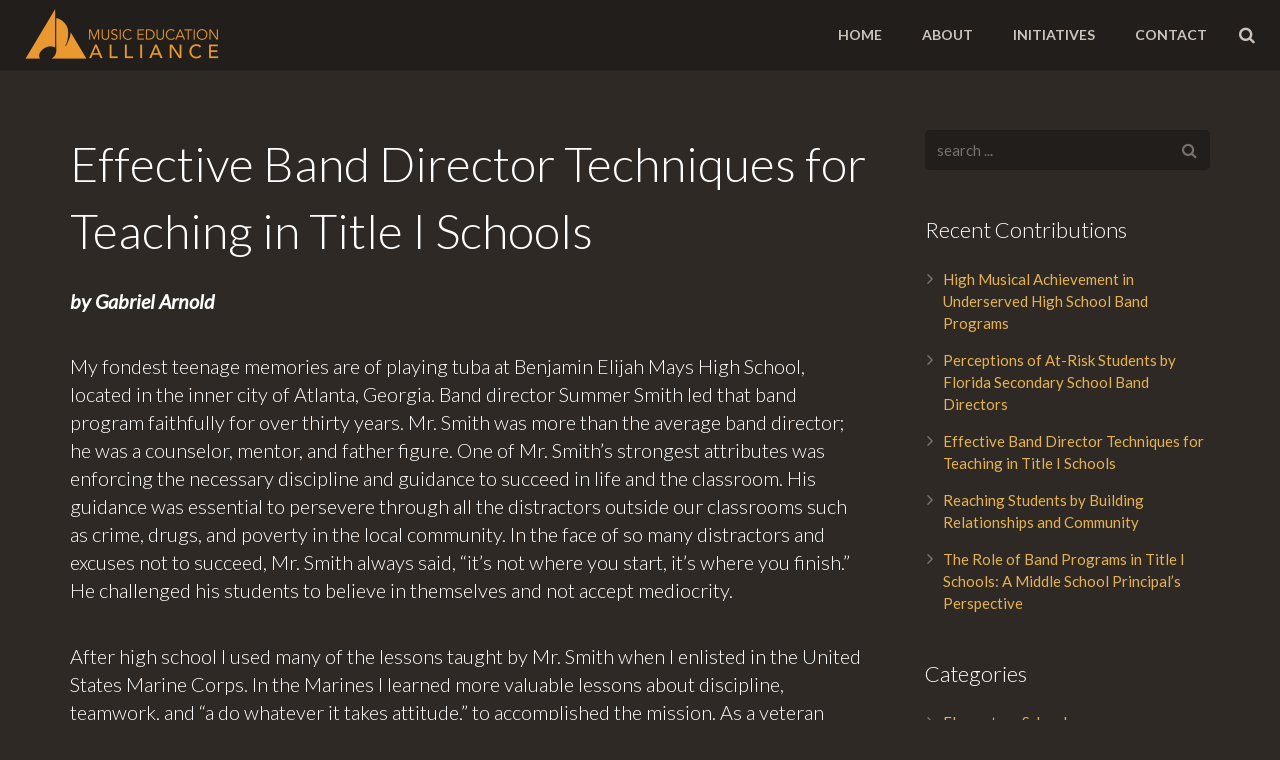

--- FILE ---
content_type: text/html; charset=UTF-8
request_url: https://www.musicedalliance.org/effective-band-director-techniques-for-teaching-in-title-i-schools/
body_size: 76819
content:
<!DOCTYPE HTML>
<html class="" lang="en-US">
<head>
	<meta charset="UTF-8">

		<title>Effective Band Director Techniques for Teaching in Title I Schools</title>

	<link rel='dns-prefetch' href='//fonts.googleapis.com' />
<link rel='dns-prefetch' href='//s.w.org' />
<link rel="alternate" type="application/rss+xml" title="Music Education Alliance &raquo; Feed" href="https://www.musicedalliance.org/feed/" />
<link rel="alternate" type="application/rss+xml" title="Music Education Alliance &raquo; Comments Feed" href="https://www.musicedalliance.org/comments/feed/" />
<link rel="alternate" type="application/rss+xml" title="Music Education Alliance &raquo; Effective Band Director Techniques for Teaching in Title I Schools Comments Feed" href="https://www.musicedalliance.org/effective-band-director-techniques-for-teaching-in-title-i-schools/feed/" />
<meta name="viewport" content="width=device-width, initial-scale=1">
<meta name="SKYPE_TOOLBAR" content="SKYPE_TOOLBAR_PARSER_COMPATIBLE">
<meta name="og:title" content="Effective Band Director Techniques for Teaching in Title I Schools">
<meta name="og:type" content="website">
<meta name="og:url" content="https://www.musicedalliance.org/effective-band-director-techniques-for-teaching-in-title-i-schools/">
		<script type="text/javascript">
			window._wpemojiSettings = {"baseUrl":"https:\/\/s.w.org\/images\/core\/emoji\/2.2.1\/72x72\/","ext":".png","svgUrl":"https:\/\/s.w.org\/images\/core\/emoji\/2.2.1\/svg\/","svgExt":".svg","source":{"concatemoji":"https:\/\/www.musicedalliance.org\/wp-includes\/js\/wp-emoji-release.min.js?ver=4.7.31"}};
			!function(t,a,e){var r,n,i,o=a.createElement("canvas"),l=o.getContext&&o.getContext("2d");function c(t){var e=a.createElement("script");e.src=t,e.defer=e.type="text/javascript",a.getElementsByTagName("head")[0].appendChild(e)}for(i=Array("flag","emoji4"),e.supports={everything:!0,everythingExceptFlag:!0},n=0;n<i.length;n++)e.supports[i[n]]=function(t){var e,a=String.fromCharCode;if(!l||!l.fillText)return!1;switch(l.clearRect(0,0,o.width,o.height),l.textBaseline="top",l.font="600 32px Arial",t){case"flag":return(l.fillText(a(55356,56826,55356,56819),0,0),o.toDataURL().length<3e3)?!1:(l.clearRect(0,0,o.width,o.height),l.fillText(a(55356,57331,65039,8205,55356,57096),0,0),e=o.toDataURL(),l.clearRect(0,0,o.width,o.height),l.fillText(a(55356,57331,55356,57096),0,0),e!==o.toDataURL());case"emoji4":return l.fillText(a(55357,56425,55356,57341,8205,55357,56507),0,0),e=o.toDataURL(),l.clearRect(0,0,o.width,o.height),l.fillText(a(55357,56425,55356,57341,55357,56507),0,0),e!==o.toDataURL()}return!1}(i[n]),e.supports.everything=e.supports.everything&&e.supports[i[n]],"flag"!==i[n]&&(e.supports.everythingExceptFlag=e.supports.everythingExceptFlag&&e.supports[i[n]]);e.supports.everythingExceptFlag=e.supports.everythingExceptFlag&&!e.supports.flag,e.DOMReady=!1,e.readyCallback=function(){e.DOMReady=!0},e.supports.everything||(r=function(){e.readyCallback()},a.addEventListener?(a.addEventListener("DOMContentLoaded",r,!1),t.addEventListener("load",r,!1)):(t.attachEvent("onload",r),a.attachEvent("onreadystatechange",function(){"complete"===a.readyState&&e.readyCallback()})),(r=e.source||{}).concatemoji?c(r.concatemoji):r.wpemoji&&r.twemoji&&(c(r.twemoji),c(r.wpemoji)))}(window,document,window._wpemojiSettings);
		</script>
		<style type="text/css">
img.wp-smiley,
img.emoji {
	display: inline !important;
	border: none !important;
	box-shadow: none !important;
	height: 1em !important;
	width: 1em !important;
	margin: 0 .07em !important;
	vertical-align: -0.1em !important;
	background: none !important;
	padding: 0 !important;
}
</style>
<link rel='stylesheet' id='rs-plugin-settings-css'  href='https://www.musicedalliance.org/wp-content/plugins/revslider/public/assets/css/settings.css?ver=5.3.0.2' type='text/css' media='all' />
<style id='rs-plugin-settings-inline-css' type='text/css'>
#rs-demo-id {}
</style>
<link rel='stylesheet' id='us-font-1-css'  href='https://fonts.googleapis.com/css?family=Lato%3A300%2C700%2C400%2C400italic&#038;subset=latin&#038;ver=4.7.31' type='text/css' media='all' />
<link rel='stylesheet' id='material-icons-css'  href='https://fonts.googleapis.com/icon?family=Material+Icons&#038;ver=4.7.31' type='text/css' media='all' />
<link rel='stylesheet' id='us-base-css'  href='//www.musicedalliance.org/wp-content/themes/Impreza/framework/css/us-base.min.css?ver=3.8' type='text/css' media='all' />
<link rel='stylesheet' id='us-style-css'  href='//www.musicedalliance.org/wp-content/themes/Impreza/css/style.min.css?ver=3.8' type='text/css' media='all' />
<link rel='stylesheet' id='us-responsive-css'  href='//www.musicedalliance.org/wp-content/themes/Impreza/css/responsive.min.css?ver=3.8' type='text/css' media='all' />
<link rel='stylesheet' id='bsf-Defaults-css'  href='https://www.musicedalliance.org/wp-content/uploads/smile_fonts/Defaults/Defaults.css?ver=4.7.31' type='text/css' media='all' />
<script type='text/javascript' src='https://www.musicedalliance.org/wp-includes/js/jquery/jquery.js?ver=1.12.4'></script>
<script type='text/javascript' src='https://www.musicedalliance.org/wp-includes/js/jquery/jquery-migrate.min.js?ver=1.4.1'></script>
<script type='text/javascript' src='https://www.musicedalliance.org/wp-content/plugins/revslider/public/assets/js/jquery.themepunch.tools.min.js?ver=5.3.0.2'></script>
<script type='text/javascript' src='https://www.musicedalliance.org/wp-content/plugins/revslider/public/assets/js/jquery.themepunch.revolution.min.js?ver=5.3.0.2'></script>
<link rel='https://api.w.org/' href='https://www.musicedalliance.org/wp-json/' />
<link rel="EditURI" type="application/rsd+xml" title="RSD" href="https://www.musicedalliance.org/xmlrpc.php?rsd" />
<link rel="wlwmanifest" type="application/wlwmanifest+xml" href="https://www.musicedalliance.org/wp-includes/wlwmanifest.xml" /> 
<link rel='prev' title='Reaching Students by Building Relationships and Community' href='https://www.musicedalliance.org/reaching-students-by-building-relationships-and-community/' />
<link rel='next' title='Perceptions of At-Risk Students by Florida Secondary School Band Directors' href='https://www.musicedalliance.org/perceptions-of-at-risk-students-by-florida-secondary-school-band-directors/' />
<meta name="generator" content="WordPress 4.7.31" />
<link rel="canonical" href="https://www.musicedalliance.org/effective-band-director-techniques-for-teaching-in-title-i-schools/" />
<link rel='shortlink' href='https://www.musicedalliance.org/?p=121' />
<link rel="alternate" type="application/json+oembed" href="https://www.musicedalliance.org/wp-json/oembed/1.0/embed?url=https%3A%2F%2Fwww.musicedalliance.org%2Feffective-band-director-techniques-for-teaching-in-title-i-schools%2F" />
<link rel="alternate" type="text/xml+oembed" href="https://www.musicedalliance.org/wp-json/oembed/1.0/embed?url=https%3A%2F%2Fwww.musicedalliance.org%2Feffective-band-director-techniques-for-teaching-in-title-i-schools%2F&#038;format=xml" />
<meta name="generator" content="Powered by Visual Composer - drag and drop page builder for WordPress."/>
<!--[if lte IE 9]><link rel="stylesheet" type="text/css" href="https://www.musicedalliance.org/wp-content/plugins/js_composer/assets/css/vc_lte_ie9.min.css" media="screen"><![endif]--><!--[if IE  8]><link rel="stylesheet" type="text/css" href="https://www.musicedalliance.org/wp-content/plugins/js_composer/assets/css/vc-ie8.min.css" media="screen"><![endif]--><meta name="generator" content="Powered by Slider Revolution 5.3.0.2 - responsive, Mobile-Friendly Slider Plugin for WordPress with comfortable drag and drop interface." />
<noscript><style type="text/css"> .wpb_animate_when_almost_visible { opacity: 1; }</style></noscript>
			<style id='us-theme-options-css' type="text/css">html {font-family:"Lato", sans-serif;font-size:15px;line-height:26px;font-weight:400;}.w-text.font_main_menu,.w-nav .menu-item-language,.w-nav-item {font-family:"Lato", sans-serif;font-weight:700;}h1, h2, h3, h4, h5, h6,.w-text.font_heading,.w-blog-post.format-quote blockquote,.w-counter-number,.w-pricing-item-price,.w-tabs-item-title,.ult_price_figure,.ult_countdown-amount,.ultb3-box .ultb3-title,.stats-block .stats-desc .stats-number {font-family:"Lato", sans-serif;font-weight:300;}h1 {font-size:48px;letter-spacing:0px;text-transform:;}h2 {font-size:42px;letter-spacing:0px;text-transform:;}h3 {font-size:26px;letter-spacing:0px;text-transform:;}h4,.widgettitle,.comment-reply-title,.woocommerce #reviews h2,.woocommerce .related > h2,.woocommerce .upsells > h2,.woocommerce .cross-sells > h2 {font-size:22px;letter-spacing:0px;text-transform:;}h5,.w-blog:not(.cols_1) .w-blog-list .w-blog-post-title {font-size:20px;letter-spacing:0px;text-transform:;}h6 {font-size:18px;letter-spacing:0px;text-transform:;}@media (max-width:767px) {html {font-size:16px;line-height:28px;}h1 {font-size:30px;}h2 {font-size:26px;}h3 {font-size:22px;}h4,.widgettitle,.comment-reply-title,.woocommerce #reviews h2,.woocommerce .related > h2,.woocommerce .upsells > h2,.woocommerce .cross-sells > h2 {font-size:20px;}h5 {font-size:18px;}h6 {font-size:16px;}}body,.header_hor .l-header.pos_fixed {min-width:1240px;}.l-canvas.type_boxed,.l-canvas.type_boxed .l-subheader,.l-canvas.type_boxed ~ .l-footer .l-subfooter {max-width:1240px;}.header_hor .l-subheader-h,.l-titlebar-h,.l-main-h,.l-section-h,.l-subfooter-h,.w-tabs-section-content-h,.w-blog-post-body {max-width:1140px;}.l-sidebar {width:25%;}.l-content {width:70%;}@media (max-width:768px) {.g-cols > div:not([class*="-xs-"]) {float:none;width:100%;margin:0 0 25px;}.g-cols.offset_none > div,.g-cols > div:last-child,.g-cols > div.vc_col-has-fill {margin-bottom:0;}} .w-btn,.button,.l-body .cl-btn,.l-body .ubtn,.l-body .ultb3-btn,.l-body .btn-modal,.l-body .flip-box-wrap .flip_link a,.l-body .ult_pricing_table_wrap .ult_price_link .ult_price_action_button,.tribe-events-button,button,input[type="submit"] {font-weight:bold;text-transform:uppercase;font-size:15px;line-height:2.8;padding:0 1.8em;border-radius:0.3em;letter-spacing:1px;}.w-btn.icon_atleft i {left:1.8em;}.w-btn.icon_atright i {right:1.8em;}@media (min-width:901px) {.l-subheader.at_top { display:none; }.header_hor .l-subheader.at_top {line-height:36px;height:36px;}.header_hor .l-header.sticky .l-subheader.at_top {line-height:0px;height:0px;overflow:hidden;}.header_hor .l-subheader.at_middle {line-height:70px;height:70px;}.header_hor .l-header.sticky .l-subheader.at_middle {line-height:70px;height:70px;}.l-subheader.at_bottom { display:none; }.header_hor .l-subheader.at_bottom {line-height:36px;height:36px;}.header_hor .l-header.sticky .l-subheader.at_bottom {line-height:40px;height:40px;}.header_hor .l-header.pos_fixed ~ .l-titlebar,.header_hor .titlebar_none.sidebar_left .l-header.pos_fixed ~ .l-main,.header_hor .titlebar_none.sidebar_right .l-header.pos_fixed ~ .l-main,.header_hor .titlebar_none.sidebar_none .l-header.pos_fixed ~ .l-main .l-section:first-child,.header_hor.header_inpos_below .l-header.pos_fixed ~ .l-main .l-section:nth-child(2),.header_hor .l-header.pos_static.bg_transparent ~ .l-titlebar,.header_hor .titlebar_none.sidebar_left .l-header.pos_static.bg_transparent ~ .l-main,.header_hor .titlebar_none.sidebar_right .l-header.pos_static.bg_transparent ~ .l-main,.header_hor .titlebar_none.sidebar_none .l-header.pos_static.bg_transparent ~ .l-main .l-section:first-child {padding-top:70px;}.header_hor .l-header.pos_static.bg_solid + .l-main .l-section.preview_trendy .w-blog-post-preview {top:-70px;}.header_hor.header_inpos_bottom .l-header.pos_fixed ~ .l-main .l-section:first-child {padding-bottom:70px;}.header_hor .l-header.bg_transparent ~ .l-main .l-section.valign_center:first-child > .l-section-h {top:-35px;}.header_hor.header_inpos_bottom .l-header.pos_fixed.bg_transparent ~ .l-main .l-section.valign_center:first-child > .l-section-h {top:35px;}.header_hor .l-header.pos_fixed ~ .l-main .l-section.height_full:not(:first-child) {min-height:calc(100vh - 70px);}.admin-bar.header_hor .l-header.pos_fixed ~ .l-main .l-section.height_full:not(:first-child) {min-height:calc(100vh - 70px - 32px);}.header_ver {padding-left:300px;position:relative;}.rtl.header_ver {padding-left:0;padding-right:300px;}.header_ver .l-header,.header_ver .l-header .w-cart-notification {width:300px;}.header_ver .l-navigation-item.to_next {left:100px;}.no-touch .header_ver .l-navigation-item.to_next:hover {left:300px;}.rtl.header_ver .l-navigation-item.to_next {right:100px;}.no-touch .rtl.header_ver .l-navigation-item.to_next:hover {right:300px;}.header_ver .w-nav.type_desktop [class*="columns"] .w-nav-list.level_2 {width:calc(100vw - 300px);max-width:980px;}}@media (min-width:601px) and (max-width:900px) {.l-subheader.at_top { display:none; }.header_hor .l-subheader.at_top {line-height:36px;height:36px;}.header_hor .l-header.sticky .l-subheader.at_top {line-height:36px;height:36px;}.header_hor .l-subheader.at_middle {line-height:70px;height:70px;}.header_hor .l-header.sticky .l-subheader.at_middle {line-height:70px;height:70px;}.l-subheader.at_bottom { display:none; }.header_hor .l-subheader.at_bottom {line-height:50px;height:50px;}.header_hor .l-header.sticky .l-subheader.at_bottom {line-height:50px;height:50px;}.header_hor .l-header.pos_fixed ~ .l-titlebar,.header_hor .titlebar_none.sidebar_left .l-header.pos_fixed ~ .l-main,.header_hor .titlebar_none.sidebar_right .l-header.pos_fixed ~ .l-main,.header_hor .titlebar_none.sidebar_none .l-header.pos_fixed ~ .l-main .l-section:first-child,.header_hor .l-header.pos_static.bg_transparent ~ .l-titlebar,.header_hor .titlebar_none.sidebar_left .l-header.pos_static.bg_transparent ~ .l-main,.header_hor .titlebar_none.sidebar_right .l-header.pos_static.bg_transparent ~ .l-main,.header_hor .titlebar_none.sidebar_none .l-header.pos_static.bg_transparent ~ .l-main .l-section:first-child {padding-top:70px;}.header_hor .l-header.pos_static.bg_solid + .l-main .l-section.preview_trendy .w-blog-post-preview {top:-70px;}.header_ver .l-header {width:300px;}}@media (max-width:600px) {.l-subheader.at_top { display:none; }.header_hor .l-subheader.at_top {line-height:36px;height:36px;}.header_hor .l-header.sticky .l-subheader.at_top {line-height:36px;height:36px;}.header_hor .l-subheader.at_middle {line-height:70px;height:70px;}.header_hor .l-header.sticky .l-subheader.at_middle {line-height:70px;height:70px;}.l-subheader.at_bottom { display:none; }.header_hor .l-subheader.at_bottom {line-height:50px;height:50px;}.header_hor .l-header.sticky .l-subheader.at_bottom {line-height:50px;height:50px;}.header_hor .l-header.pos_fixed ~ .l-titlebar,.header_hor .titlebar_none.sidebar_left .l-header.pos_fixed ~ .l-main,.header_hor .titlebar_none.sidebar_right .l-header.pos_fixed ~ .l-main,.header_hor .titlebar_none.sidebar_none .l-header.pos_fixed ~ .l-main .l-section:first-child,.header_hor .l-header.pos_static.bg_transparent ~ .l-titlebar,.header_hor .titlebar_none.sidebar_left .l-header.pos_static.bg_transparent ~ .l-main,.header_hor .titlebar_none.sidebar_right .l-header.pos_static.bg_transparent ~ .l-main,.header_hor .titlebar_none.sidebar_none .l-header.pos_static.bg_transparent ~ .l-main .l-section:first-child {padding-top:70px;}.header_hor .l-header.pos_static.bg_solid + .l-main .l-section.preview_trendy .w-blog-post-preview {top:-70px;}}@media (min-width:901px) {.ush_image_1 { height:55px; }.l-header.sticky .ush_image_1 { height:55px; }}@media (min-width:601px) and (max-width:900px) {.ush_image_1 { height:50px; }.l-header.sticky .ush_image_1 { height:50px; }}@media (max-width:600px) {.ush_image_1 { height:45px; }.l-header.sticky .ush_image_1 { height:45px; }}.header_hor .ush_menu_1.type_desktop .w-nav-list.level_1 > .menu-item > a {padding:0 20px;}.header_ver .ush_menu_1.type_desktop {line-height:40px;}.ush_menu_1.type_desktop .btn.w-nav-item.level_1 > .w-nav-anchor {margin:10px;}.ush_menu_1.type_desktop .w-nav-list.level_1 > .menu-item > a,.ush_menu_1.type_desktop [class*="columns"] .menu-item-has-children .w-nav-anchor.level_2 {font-size:14px;}.ush_menu_1.type_desktop .submenu-languages .menu-item-language > a,.ush_menu_1.type_desktop .w-nav-anchor:not(.level_1) {font-size:14px;}.ush_menu_1.type_mobile .w-nav-anchor.level_1 {font-size:16px;}.ush_menu_1.type_mobile .menu-item-language > a,.ush_menu_1.type_mobile .w-nav-anchor:not(.level_1) {font-size:14px;}@media (min-width:901px) {.ush_search_1.layout_simple {max-width:240px;}.ush_search_1.layout_modern.active {width:240px;}}@media (min-width:601px) and (max-width:900px) {.ush_search_1.layout_simple {max-width:200px;}.ush_search_1.layout_modern.active {width:200px;}}html {background-color:#2e2925;}.l-subheader.at_top,.l-subheader.at_top .w-dropdown-list,.header_hor .l-subheader.at_top .type_mobile .w-nav-list.level_1 {background-color:#211e1b;}.l-subheader.at_top,.l-subheader.at_top .w-dropdown.active,.header_hor .l-subheader.at_top .type_mobile .w-nav-list.level_1 {color:#ccc4bc;}.no-touch .l-subheader.at_top a:hover,.no-touch .l-subheader.at_top .w-cart-quantity,.no-touch .l-header.bg_transparent .l-subheader.at_top .w-dropdown.active a:hover {color:#ffffff;}.header_ver .l-header,.header_hor .l-subheader.at_middle,.l-subheader.at_middle .w-dropdown-list,.header_hor .l-subheader.at_middle .type_mobile .w-nav-list.level_1 {background-color:#211e1b;}.l-subheader.at_middle,.l-subheader.at_middle .w-dropdown.active,.header_hor .l-subheader.at_middle .type_mobile .w-nav-list.level_1 {color:#ccc4bc;}.no-touch .l-subheader.at_middle a:hover,.no-touch .l-subheader.at_middle .w-cart-quantity,.no-touch .l-header.bg_transparent .l-subheader.at_middle .w-dropdown.active a:hover {color:#e5b253;}.l-subheader.at_bottom,.l-subheader.at_bottom .w-dropdown-list,.header_hor .l-subheader.at_bottom .type_mobile .w-nav-list.level_1 {background-color:#211e1b;}.l-subheader.at_bottom,.l-subheader.at_bottom .w-dropdown.active,.header_hor .l-subheader.at_bottom .type_mobile .w-nav-list.level_1 {color:#ccc4bc;}.no-touch .l-subheader.at_bottom a:hover,.no-touch .l-subheader.at_bottom .w-cart-quantity,.no-touch .l-header.bg_transparent .l-subheader.at_bottom .w-dropdown.active a:hover {color:#ffffff;}.l-header.bg_transparent:not(.sticky) .l-subheader {color:#ffffff;}.no-touch .l-header.bg_transparent:not(.sticky) a:not(.w-nav-anchor):hover,.no-touch .l-header.bg_transparent:not(.sticky) .type_desktop .menu-item-language > a:hover,.no-touch .l-header.bg_transparent:not(.sticky) .type_desktop .menu-item-language:hover > a,.no-touch .l-header.bg_transparent:not(.sticky) .type_desktop .w-nav-item.level_1:hover > .w-nav-anchor {color:#e5b253;}.l-header.bg_transparent:not(.sticky) .w-nav-title:after {background-color:#e5b253;}.w-search-form {background-color:#211e1b;color:#ffffff;}.w-search.layout_fullscreen .w-search-form:before {background-color:#211e1b;}.no-touch .w-nav.type_desktop .menu-item-language:hover > a,.no-touch .w-nav-item.level_1:hover > .w-nav-anchor {background-color:;color:#e5b253;}.w-nav-title:after {background-color:#e5b253;}.w-nav-item.level_1.current-menu-item > .w-nav-anchor,.w-nav-item.level_1.current-menu-parent > .w-nav-anchor,.w-nav-item.level_1.current-menu-ancestor > .w-nav-anchor {background-color:;color:#e5b253;}.l-header.bg_transparent:not(.sticky) .type_desktop .w-nav-item.level_1.current-menu-item > .w-nav-anchor,.l-header.bg_transparent:not(.sticky) .type_desktop .w-nav-item.level_1.current-menu-ancestor > .w-nav-anchor {color:#e5b253;}.w-nav.type_desktop .submenu-languages,.w-nav-list:not(.level_1) {background-color:#211e1b;color:#ccc4bc;}.no-touch .w-nav.type_desktop .submenu-languages .menu-item-language:hover > a,.no-touch .w-nav-item:not(.level_1):hover > .w-nav-anchor {background-color:#e5b253;color:#ffffff;}.w-nav-item:not(.level_1).current-menu-item > .w-nav-anchor,.w-nav-item:not(.level_1).current-menu-parent > .w-nav-anchor,.w-nav-item:not(.level_1).current-menu-ancestor > .w-nav-anchor {background-color:;color:#e5b253;}.btn.w-menu-item,.btn.w-nav-item .w-nav-anchor.level_1 {background-color:#e5b253 !important;color:#ffffff !important;}.no-touch .btn.w-menu-item:hover,.no-touch .btn.w-nav-item .w-nav-anchor.level_1:before {background-color:#2e2925 !important;}.no-touch .btn.w-menu-item:hover,.no-touch .btn.w-nav-item .w-nav-anchor.level_1:hover {color:#ffffff !important;}.l-preloader,.l-canvas,.w-blog.layout_flat .w-blog-post-h,.w-blog.layout_cards .w-blog-post-h,.w-cart-dropdown,.g-filters.style_1 .g-filters-item.active,.no-touch .g-filters-item.active:hover,.w-portfolio-item-anchor,.w-tabs.layout_default .w-tabs-item.active,.w-tabs.layout_ver .w-tabs-item.active,.no-touch .w-tabs.layout_default .w-tabs-item.active:hover,.no-touch .w-tabs.layout_ver .w-tabs-item.active:hover,.w-tabs.layout_timeline .w-tabs-item,.w-tabs.layout_timeline .w-tabs-section-header-h,.no-touch #lang_sel ul ul a:hover,.no-touch #lang_sel_click ul ul a:hover,#lang_sel_footer,.us-woo-shop_modern .product-h,.us-woo-shop_modern .product-meta,.no-touch .us-woo-shop_trendy .product:hover .product-h,.woocommerce-tabs .tabs li.active,.no-touch .woocommerce-tabs .tabs li.active:hover,.woocommerce .stars span:after,.woocommerce .stars span a:after,.woocommerce .shipping-calculator-form,.woocommerce #payment .payment_box,#bbp-user-navigation li.current,.gform_wrapper .chosen-container-single .chosen-search input[type="text"],.gform_wrapper .chosen-container-multi .chosen-choices li.search-choice {background-color:#2e2925;}.woocommerce #payment .payment_methods li > input:checked + label,.woocommerce .blockUI.blockOverlay {background-color:#2e2925 !important;}.w-tabs.layout_modern .w-tabs-item:after {border-bottom-color:#2e2925;}a.w-btn.color_contrast,.w-btn.color_contrast,.no-touch a.w-btn.color_contrast:hover,.no-touch .w-btn.color_contrast:hover,.no-touch a.w-btn.color_contrast.style_outlined:hover,.no-touch .w-btn.color_contrast.style_outlined:hover,.w-iconbox.style_circle.color_contrast .w-iconbox-icon,.tribe-events-calendar thead th {color:#2e2925;}input,textarea,select,.l-section.for_blogpost .w-blog-post-preview,.w-actionbox.color_light,.g-filters.style_1,.g-filters.style_2 .g-filters-item.active,.w-iconbox.style_circle.color_light .w-iconbox-icon,.g-loadmore-btn,.w-pricing-item-header,.w-progbar-bar,.w-progbar.style_3 .w-progbar-bar:before,.w-progbar.style_3 .w-progbar-bar-count,.w-socials.style_solid .w-socials-item-link,.w-tabs.layout_default .w-tabs-list,.w-tabs.layout_ver .w-tabs-list,.w-testimonial.style_4:before,.no-touch .l-main .widget_nav_menu a:hover,.l-content .wp-caption-text,#lang_sel a,#lang_sel_click a,.smile-icon-timeline-wrap .timeline-wrapper .timeline-block,.smile-icon-timeline-wrap .timeline-feature-item.feat-item,.us-woo-shop_trendy .products .product-category > a,.woocommerce .quantity .plus,.woocommerce .quantity .minus,.select2-container a.select2-choice,.select2-drop .select2-search input,.woocommerce-tabs .tabs,.woocommerce .cart_totals,.woocommerce-checkout #order_review,.woocommerce ul.order_details,#subscription-toggle,#favorite-toggle,#bbp-user-navigation,.tablepress .row-hover tr:hover td,.tribe-bar-views-list,.tribe-events-day-time-slot h5,.tribe-events-present,.tribe-events-single-section,.gform_wrapper .chosen-container-single .chosen-single,.gform_wrapper .chosen-container .chosen-drop,.gform_wrapper .chosen-container-multi .chosen-choices {background-color:#211e1b;}.timeline-wrapper .timeline-post-right .ult-timeline-arrow l,.timeline-wrapper .timeline-post-left .ult-timeline-arrow l,.timeline-feature-item.feat-item .ult-timeline-arrow l {border-color:#211e1b;}hr,td,th,.l-section,.g-cols > div,.w-author,.w-comments-list,.w-pricing-item-h,.w-profile,.w-separator,.w-sharing-item,.w-tabs-list,.w-tabs-section,.w-tabs-section-header:before,.w-tabs.layout_timeline.accordion .w-tabs-section-content,.g-tags > a,.w-testimonial.style_1,.widget_calendar #calendar_wrap,.l-main .widget_nav_menu > div,.l-main .widget_nav_menu .menu-item a,.widget_nav_menu .menu-item.menu-item-has-children + .menu-item > a,.select2-container a.select2-choice,.smile-icon-timeline-wrap .timeline-line,.woocommerce .login,.woocommerce .track_order,.woocommerce .checkout_coupon,.woocommerce .lost_reset_password,.woocommerce .register,.woocommerce .cart.variations_form,.woocommerce .commentlist .comment-text,.woocommerce .comment-respond,.woocommerce .related,.woocommerce .upsells,.woocommerce .cross-sells,.woocommerce .checkout #order_review,.widget_price_filter .ui-slider-handle,.widget_layered_nav ul,.widget_layered_nav ul li,#bbpress-forums fieldset,.bbp-login-form fieldset,#bbpress-forums .bbp-body > ul,#bbpress-forums li.bbp-header,.bbp-replies .bbp-body,div.bbp-forum-header,div.bbp-topic-header,div.bbp-reply-header,.bbp-pagination-links a,.bbp-pagination-links span.current,span.bbp-topic-pagination a.page-numbers,.bbp-logged-in,.tribe-events-list-separator-month span:before,.tribe-events-list-separator-month span:after,.type-tribe_events + .type-tribe_events,.gform_wrapper .gsection,.gform_wrapper .gf_page_steps,.gform_wrapper li.gfield_creditcard_warning,.form_saved_message {border-color:#423c36;}.w-separator,.w-iconbox.color_light .w-iconbox-icon,.w-testimonial.style_3 .w-testimonial-text:after,.w-testimonial.style_3 .w-testimonial-text:before {color:#423c36;}a.w-btn.color_light,.w-btn.color_light,.w-btn.color_light.style_outlined:before,.w-btn.w-blog-post-more:before,.w-iconbox.style_circle.color_light .w-iconbox-icon,.no-touch .g-loadmore-btn:hover,.woocommerce .button,.no-touch .woocommerce .quantity .plus:hover,.no-touch .woocommerce .quantity .minus:hover,.no-touch .woocommerce #payment .payment_methods li > label:hover,.widget_price_filter .ui-slider,#tribe-bar-collapse-toggle,.gform_wrapper .gform_page_footer .gform_previous_button {background-color:#423c36;}a.w-btn.color_light.style_outlined,.w-btn.color_light.style_outlined,.w-btn.w-blog-post-more,.w-iconbox.style_outlined.color_light .w-iconbox-icon,.w-person-links-item,.w-socials.style_outlined .w-socials-item-link,.pagination .page-numbers {box-shadow:0 0 0 2px #423c36 inset;}.w-tabs.layout_trendy .w-tabs-list {box-shadow:0 -1px 0 #423c36 inset;}h1, h2, h3, h4, h5, h6,.w-counter-number,.w-pricing-item-header,.woocommerce .product .price,.gform_wrapper .chosen-container-single .chosen-single {color:#ffffff;}.w-progbar.color_contrast .w-progbar-bar-h {background-color:#ffffff;}input,textarea,select,.l-canvas,a.w-btn.color_contrast.style_outlined,.w-btn.color_contrast.style_outlined,.w-cart-dropdown,.w-form-row-field:before,.w-iconbox.color_contrast .w-iconbox-icon,.w-iconbox.color_light.style_circle .w-iconbox-icon,.w-tabs.layout_timeline .w-tabs-item,.w-tabs.layout_timeline .w-tabs-section-header-h,.woocommerce .button {color:#ccc4bc;}a.w-btn.color_light,.w-btn.color_light,.w-btn.w-blog-post-more {color:#ccc4bc !important;}a.w-btn.color_contrast,.w-btn.color_contrast,.w-btn.color_contrast.style_outlined:before,.w-iconbox.style_circle.color_contrast .w-iconbox-icon,.tribe-mobile #tribe-events-footer a,.tribe-events-calendar thead th {background-color:#ccc4bc;}.tribe-events-calendar thead th {border-color:#ccc4bc;}a.w-btn.color_contrast.style_outlined,.w-btn.color_contrast.style_outlined,.w-iconbox.style_outlined.color_contrast .w-iconbox-icon {box-shadow:0 0 0 2px #ccc4bc inset;}a {color:#e5b253;}.no-touch a:hover,.no-touch a:hover + .w-blog-post-body .w-blog-post-title a,.no-touch .w-blog-post-title a:hover {color:#e5b253;}.no-touch .w-cart-dropdown a:not(.button):hover {color:#e5b253 !important;}.highlight_primary,.l-preloader,.no-touch .l-titlebar .g-nav-item:hover,a.w-btn.color_primary.style_outlined,.w-btn.color_primary.style_outlined,.l-main .w-contacts-item:before,.w-counter.color_primary .w-counter-number,.g-filters-item.active,.no-touch .g-filters.style_1 .g-filters-item.active:hover,.no-touch .g-filters.style_2 .g-filters-item.active:hover,.w-form-row.focused .w-form-row-field:before,.w-iconbox.color_primary .w-iconbox-icon,.no-touch .w-iconbox-link:hover .w-iconbox-title,.no-touch .w-logos .owl-prev:hover,.no-touch .w-logos .owl-next:hover,.w-separator.color_primary,.w-sharing.type_outlined.color_primary .w-sharing-item,.no-touch .w-sharing.type_simple.color_primary .w-sharing-item:hover .w-sharing-icon,.w-tabs.layout_default .w-tabs-item.active,.w-tabs.layout_trendy .w-tabs-item.active,.w-tabs.layout_ver .w-tabs-item.active,.w-tabs-section.active .w-tabs-section-header,.no-touch .g-tags > a:hover,.w-testimonial.style_2:before,.us-woo-shop_standard .product-h .button,.woocommerce .star-rating span:before,.woocommerce-tabs .tabs li.active,.no-touch .woocommerce-tabs .tabs li.active:hover,.woocommerce .stars span a:after,.woocommerce #payment .payment_methods li > input:checked + label,#subscription-toggle span.is-subscribed:before,#favorite-toggle span.is-favorite:before {color:#e5b253;}.l-section.color_primary,.l-titlebar.color_primary,.no-touch .l-navigation-item:hover .l-navigation-item-arrow,.highlight_primary_bg,.w-actionbox.color_primary,.w-blog-post-preview-icon,.w-blog.layout_cards .format-quote .w-blog-post-h,button,input[type="submit"],a.w-btn.color_primary,.w-btn.color_primary,.w-btn.color_primary.style_outlined:before,.no-touch .g-filters-item:hover,.w-iconbox.style_circle.color_primary .w-iconbox-icon,.no-touch .w-iconbox.style_circle .w-iconbox-icon:before,.no-touch .w-iconbox.style_outlined .w-iconbox-icon:before,.no-touch .w-person-links,.w-pricing-item.type_featured .w-pricing-item-header,.w-progbar.color_primary .w-progbar-bar-h,.w-sharing.type_solid.color_primary .w-sharing-item,.w-sharing.type_fixed.color_primary .w-sharing-item,.w-sharing.type_outlined.color_primary .w-sharing-item:before,.w-tabs.layout_modern .w-tabs-list,.w-tabs.layout_trendy .w-tabs-item:after,.w-tabs.layout_timeline .w-tabs-item:before,.w-tabs.layout_timeline .w-tabs-section-header-h:before,.no-touch .w-header-show:hover,.no-touch .w-toplink.active:hover,.no-touch .pagination .page-numbers:before,.pagination .page-numbers.current,.l-main .widget_nav_menu .menu-item.current-menu-item > a,.rsDefault .rsThumb.rsNavSelected,.no-touch .tp-leftarrow.tparrows.custom:before,.no-touch .tp-rightarrow.tparrows.custom:before,.smile-icon-timeline-wrap .timeline-separator-text .sep-text,.smile-icon-timeline-wrap .timeline-wrapper .timeline-dot,.smile-icon-timeline-wrap .timeline-feature-item .timeline-dot,.tablepress .sorting:hover,.tablepress .sorting_asc,.tablepress .sorting_desc,p.demo_store,.woocommerce .button.alt,.woocommerce .button.checkout,.woocommerce .product-h .button.loading,.no-touch .woocommerce .product-h .button:hover,.woocommerce .onsale,.widget_price_filter .ui-slider-range,.widget_layered_nav ul li.chosen,.widget_layered_nav_filters ul li a,.no-touch .bbp-pagination-links a:hover,.bbp-pagination-links span.current,.no-touch span.bbp-topic-pagination a.page-numbers:hover,.tribe-events-calendar td.mobile-active,.tribe-events-button,.datepicker td.day.active,.datepicker td span.active,.gform_wrapper .gform_page_footer .gform_next_button,.gform_wrapper .gf_progressbar_percentage,.gform_wrapper .chosen-container .chosen-results li.highlighted,.l-body .cl-btn {background-color:#e5b253;}.l-content blockquote,.no-touch .l-titlebar .g-nav-item:hover,.g-filters.style_3 .g-filters-item.active,.no-touch .w-logos .owl-prev:hover,.no-touch .w-logos .owl-next:hover,.no-touch .w-logos.style_1 .w-logos-item:hover,.w-separator.color_primary,.w-tabs.layout_default .w-tabs-item.active,.w-tabs.layout_ver .w-tabs-item.active,.no-touch .g-tags > a:hover,.no-touch .w-testimonial.style_1:hover,.l-main .widget_nav_menu .menu-item.current-menu-item > a,.woocommerce-tabs .tabs li.active,.no-touch .woocommerce-tabs .tabs li.active:hover,.widget_layered_nav ul li.chosen,.bbp-pagination-links span.current,.no-touch #bbpress-forums .bbp-pagination-links a:hover,.no-touch #bbpress-forums .bbp-topic-pagination a:hover,#bbp-user-navigation li.current {border-color:#e5b253;}a.w-btn.color_primary.style_outlined,.w-btn.color_primary.style_outlined,.l-main .w-contacts-item:before,.w-iconbox.color_primary.style_outlined .w-iconbox-icon,.w-sharing.type_outlined.color_primary .w-sharing-item,.w-tabs.layout_timeline .w-tabs-item,.w-tabs.layout_timeline .w-tabs-section-header-h,.us-woo-shop_standard .product-h .button {box-shadow:0 0 0 2px #e5b253 inset;}input:focus,textarea:focus,select:focus,.tp-bullets.custom .tp-bullet.selected {box-shadow:0 0 0 2px #e5b253;}.highlight_secondary,.no-touch .w-blognav-prev:hover .w-blognav-title,.no-touch .w-blognav-next:hover .w-blognav-title,a.w-btn.color_secondary.style_outlined,.w-btn.color_secondary.style_outlined,.w-counter.color_secondary .w-counter-number,.w-iconbox.color_secondary .w-iconbox-icon,.w-separator.color_secondary,.w-sharing.type_outlined.color_secondary .w-sharing-item,.no-touch .w-sharing.type_simple.color_secondary .w-sharing-item:hover .w-sharing-icon {color:#e5b253;}.l-section.color_secondary,.l-titlebar.color_secondary,.highlight_secondary_bg,.no-touch .w-blog.layout_cards .w-blog-post-meta-category a:hover,.no-touch .w-blog.layout_tiles .w-blog-post-meta-category a:hover,.no-touch .l-section.preview_trendy .w-blog-post-meta-category a:hover,.no-touch input[type="submit"]:hover,a.w-btn.color_secondary,.w-btn.color_secondary,.w-btn.color_secondary.style_outlined:before,.w-actionbox.color_secondary,.w-iconbox.style_circle.color_secondary .w-iconbox-icon,.w-progbar.color_secondary .w-progbar-bar-h,.w-sharing.type_solid.color_secondary .w-sharing-item,.w-sharing.type_fixed.color_secondary .w-sharing-item,.w-sharing.type_outlined.color_secondary .w-sharing-item:before,.no-touch .woocommerce .button:hover,.no-touch .woocommerce .product-remove a.remove:hover,.no-touch .tribe-events-button:hover,.no-touch .widget_layered_nav_filters ul li a:hover {background-color:#e5b253;}.w-separator.color_secondary {border-color:#e5b253;}a.w-btn.color_secondary.style_outlined,.w-btn.color_secondary.style_outlined,.w-iconbox.color_secondary.style_outlined .w-iconbox-icon,.w-sharing.type_outlined.color_secondary .w-sharing-item {box-shadow:0 0 0 2px #e5b253 inset;}.highlight_faded,.w-author-url,.w-blog-post-meta > *,.w-profile-link.for_logout,.w-testimonial-person-meta,.w-testimonial.style_4:before,.l-main .widget_tag_cloud,.l-main .widget_product_tag_cloud,.woocommerce-breadcrumb,.woocommerce .star-rating:before,.woocommerce .stars span:after,p.bbp-topic-meta,.bbp_widget_login .logout-link {color:#8c857e;}.w-blog.layout_latest .w-blog-post-meta-date {border-color:#8c857e;}.tribe-events-cost,.tribe-events-list .tribe-events-event-cost {background-color:#8c857e;}.l-section.color_alternate,.l-titlebar.color_alternate,.color_alternate .g-filters.style_1 .g-filters-item.active,.no-touch .color_alternate .g-filters-item.active:hover,.color_alternate .w-tabs.layout_default .w-tabs-item.active,.no-touch .color_alternate .w-tabs.layout_default .w-tabs-item.active:hover,.color_alternate .w-tabs.layout_ver .w-tabs-item.active,.no-touch .color_alternate .w-tabs.layout_ver .w-tabs-item.active:hover,.color_alternate .w-tabs.layout_timeline .w-tabs-item,.color_alternate .w-tabs.layout_timeline .w-tabs-section-header-h {background-color:#ffffff;}.color_alternate a.w-btn.color_contrast,.color_alternate .w-btn.color_contrast,.no-touch .color_alternate a.w-btn.color_contrast:hover,.no-touch .color_alternate .w-btn.color_contrast:hover,.no-touch .color_alternate a.w-btn.color_contrast.style_outlined:hover,.no-touch .color_alternate .w-btn.color_contrast.style_outlined:hover,.color_alternate .w-iconbox.style_circle.color_contrast .w-iconbox-icon {color:#ffffff;}.color_alternate .w-tabs.layout_modern .w-tabs-item:after {border-bottom-color:#ffffff;}.color_alternate input,.color_alternate textarea,.color_alternate select,.color_alternate .w-blog-post-preview-icon,.color_alternate .w-blog.layout_flat .w-blog-post-h,.color_alternate .w-blog.layout_cards .w-blog-post-h,.color_alternate .g-filters.style_1,.color_alternate .g-filters.style_2 .g-filters-item.active,.color_alternate .w-iconbox.style_circle.color_light .w-iconbox-icon,.color_alternate .g-loadmore-btn,.color_alternate .w-pricing-item-header,.color_alternate .w-progbar-bar,.color_alternate .w-tabs.layout_default .w-tabs-list,.color_alternate .w-testimonial.style_4:before,.l-content .color_alternate .wp-caption-text {background-color:#ffffff;}.l-section.color_alternate,.l-section.color_alternate hr,.l-section.color_alternate th,.l-section.color_alternate td,.color_alternate .g-cols > div,.color_alternate .w-blog-post,.color_alternate .w-comments-list,.color_alternate .w-pricing-item-h,.color_alternate .w-profile,.color_alternate .w-separator,.color_alternate .w-tabs-list,.color_alternate .w-tabs-section,.color_alternate .w-tabs-section-header:before,.color_alternate .w-tabs.layout_timeline.accordion .w-tabs-section-content,.color_alternate .w-testimonial.style_1 {border-color:#423c36;}.color_alternate .w-separator,.color_alternate .w-iconbox.color_light .w-iconbox-icon,.color_alternate .w-testimonial.style_3 .w-testimonial-text:after,.color_alternate .w-testimonial.style_3 .w-testimonial-text:before {color:#423c36;}.color_alternate a.w-btn.color_light,.color_alternate .w-btn.color_light,.color_alternate .w-btn.color_light.style_outlined:before,.color_alternate .w-btn.w-blog-post-more:before,.color_alternate .w-iconbox.style_circle.color_light .w-iconbox-icon,.no-touch .color_alternate .g-loadmore-btn:hover {background-color:#423c36;}.color_alternate a.w-btn.color_light.style_outlined,.color_alternate .w-btn.color_light.style_outlined,.color_alternate .w-btn.w-blog-post-more,.color_alternate .w-iconbox.style_outlined.color_light .w-iconbox-icon,.color_alternate .w-person-links-item,.color_alternate .pagination .page-numbers {box-shadow:0 0 0 2px #423c36 inset;}.color_alternate .w-tabs.layout_trendy .w-tabs-list {box-shadow:0 -1px 0 #423c36 inset;}.color_alternate h1,.color_alternate h2,.color_alternate h3,.color_alternate h4,.color_alternate h5,.color_alternate h6,.color_alternate .w-counter-number,.color_alternate .w-pricing-item-header {color:#423c36;}.color_alternate .w-progbar.color_contrast .w-progbar-bar-h {background-color:#423c36;}.l-titlebar.color_alternate,.l-section.color_alternate,.color_alternate input,.color_alternate textarea,.color_alternate select,.color_alternate a.w-btn.color_contrast.style_outlined,.color_alternate .w-btn.color_contrast.style_outlined,.color_alternate .w-form-row-field:before,.color_alternate .w-iconbox.color_contrast .w-iconbox-icon,.color_alternate .w-iconbox.color_light.style_circle .w-iconbox-icon,.color_alternate .w-tabs.layout_timeline .w-tabs-item,.color_alternate .w-tabs.layout_timeline .w-tabs-section-header-h {color:#ccc4bc;}.color_alternate a.w-btn.color_light,.color_alternate .w-btn.color_light,.color_alternate .w-btn.w-blog-post-more {color:#ccc4bc !important;}.color_alternate a.w-btn.color_contrast,.color_alternate .w-btn.color_contrast,.color_alternate .w-btn.color_contrast.style_outlined:before,.color_alternate .w-iconbox.style_circle.color_contrast .w-iconbox-icon {background-color:#ccc4bc;}.color_alternate a.w-btn.color_contrast.style_outlined,.color_alternate .w-btn.color_contrast.style_outlined,.color_alternate .w-iconbox.style_outlined.color_contrast .w-iconbox-icon {box-shadow:0 0 0 2px #ccc4bc inset;}.color_alternate a {color:#e5b253;}.no-touch .color_alternate a:hover,.no-touch .color_alternate a:hover + .w-blog-post-body .w-blog-post-title a,.no-touch .color_alternate .w-blog-post-title a:hover {color:#e5b253;}.color_alternate .highlight_primary,.no-touch .l-titlebar.color_alternate .g-nav-item:hover,.color_alternate a.w-btn.color_primary.style_outlined,.color_alternate .w-btn.color_primary.style_outlined,.l-main .color_alternate .w-contacts-item:before,.color_alternate .w-counter.color_primary .w-counter-number,.color_alternate .g-filters-item.active,.no-touch .color_alternate .g-filters-item.active:hover,.color_alternate .w-form-row.focused .w-form-row-field:before,.color_alternate .w-iconbox.color_primary .w-iconbox-icon,.no-touch .color_alternate .w-iconbox-link:hover .w-iconbox-title,.no-touch .color_alternate .w-logos .owl-prev:hover,.no-touch .color_alternate .w-logos .owl-next:hover,.color_alternate .w-separator.color_primary,.color_alternate .w-tabs.layout_default .w-tabs-item.active,.color_alternate .w-tabs.layout_trendy .w-tabs-item.active,.color_alternate .w-tabs.layout_ver .w-tabs-item.active,.color_alternate .w-tabs-section.active .w-tabs-section-header,.color_alternate .w-testimonial.style_2:before {color:#e5b253;}.color_alternate .highlight_primary_bg,.color_alternate .w-actionbox.color_primary,.color_alternate .w-blog-post-preview-icon,.color_alternate .w-blog.layout_cards .format-quote .w-blog-post-h,.color_alternate button,.color_alternate input[type="submit"],.color_alternate a.w-btn.color_primary,.color_alternate .w-btn.color_primary,.color_alternate .w-btn.color_primary.style_outlined:before,.no-touch .color_alternate .g-filters-item:hover,.color_alternate .w-iconbox.style_circle.color_primary .w-iconbox-icon,.no-touch .color_alternate .w-iconbox.style_circle .w-iconbox-icon:before,.no-touch .color_alternate .w-iconbox.style_outlined .w-iconbox-icon:before,.no-touch .color_alternate .w-person-links,.color_alternate .w-pricing-item.type_featured .w-pricing-item-header,.color_alternate .w-progbar.color_primary .w-progbar-bar-h,.color_alternate .w-tabs.layout_modern .w-tabs-list,.color_alternate .w-tabs.layout_trendy .w-tabs-item:after,.color_alternate .w-tabs.layout_timeline .w-tabs-item:before,.color_alternate .w-tabs.layout_timeline .w-tabs-section-header-h:before,.no-touch .color_alternate .pagination .page-numbers:before,.color_alternate .pagination .page-numbers.current {background-color:#e5b253;}.l-content .color_alternate blockquote,.no-touch .l-titlebar.color_alternate .g-nav-item:hover,.color_alternate .g-filters.style_3 .g-filters-item.active,.no-touch .color_alternate .w-logos .owl-prev:hover,.no-touch .color_alternate .w-logos .owl-next:hover,.no-touch .color_alternate .w-logos.style_1 .w-logos-item:hover,.color_alternate .w-separator.color_primary,.color_alternate .w-tabs.layout_default .w-tabs-item.active,.color_alternate .w-tabs.layout_ver .w-tabs-item.active,.no-touch .color_alternate .w-tabs.layout_default .w-tabs-item.active:hover,.no-touch .color_alternate .w-tabs.layout_ver .w-tabs-item.active:hover,.no-touch .color_alternate .g-tags > a:hover,.no-touch .color_alternate .w-testimonial.style_1:hover {border-color:#e5b253;}.color_alternate a.w-btn.color_primary.style_outlined,.color_alternate .w-btn.color_primary.style_outlined,.l-main .color_alternate .w-contacts-item:before,.color_alternate .w-iconbox.color_primary.style_outlined .w-iconbox-icon,.color_alternate .w-tabs.layout_timeline .w-tabs-item,.color_alternate .w-tabs.layout_timeline .w-tabs-section-header-h {box-shadow:0 0 0 2px #e5b253 inset;}.color_alternate input:focus,.color_alternate textarea:focus,.color_alternate select:focus {box-shadow:0 0 0 2px #e5b253;}.color_alternate .highlight_secondary,.color_alternate a.w-btn.color_secondary.style_outlined,.color_alternate .w-btn.color_secondary.style_outlined,.color_alternate .w-counter.color_secondary .w-counter-number,.color_alternate .w-iconbox.color_secondary .w-iconbox-icon,.color_alternate .w-separator.color_secondary {color:#e5b253;}.color_alternate .highlight_secondary_bg,.no-touch .color_alternate input[type="submit"]:hover,.color_alternate a.w-btn.color_secondary,.color_alternate .w-btn.color_secondary,.color_alternate .w-btn.color_secondary.style_outlined:before,.color_alternate .w-actionbox.color_secondary,.color_alternate .w-iconbox.style_circle.color_secondary .w-iconbox-icon,.color_alternate .w-progbar.color_secondary .w-progbar-bar-h {background-color:#e5b253;}.color_alternate .w-separator.color_secondary {border-color:#e5b253;}.color_alternate a.w-btn.color_secondary.style_outlined,.color_alternate .w-btn.color_secondary.style_outlined,.color_alternate .w-iconbox.color_secondary.style_outlined .w-iconbox-icon {box-shadow:0 0 0 2px #e5b253 inset;}.color_alternate .highlight_faded,.color_alternate .w-blog-post-meta > *,.color_alternate .w-profile-link.for_logout,.color_alternate .w-testimonial-person-meta,.color_alternate .w-testimonial.style_4:before {color:#8c857e;}.color_alternate .w-blog.layout_latest .w-blog-post-meta-date {border-color:#8c857e;}.l-subfooter.at_top,.no-touch .l-subfooter.at_top #lang_sel ul ul a:hover,.no-touch .l-subfooter.at_top #lang_sel_click ul ul a:hover {background-color:#211e1b;}.l-subfooter.at_top input,.l-subfooter.at_top textarea,.l-subfooter.at_top select,.l-subfooter.at_top .w-socials.style_solid .w-socials-item-link,.no-touch .l-subfooter.at_top #lang_sel a,.no-touch .l-subfooter.at_top #lang_sel_click a {background-color:#2e2925;}.l-subfooter.at_top,.l-subfooter.at_top .w-profile,.l-subfooter.at_top .widget_calendar #calendar_wrap {border-color:#423c36;}.l-subfooter.at_top .w-socials.style_outlined .w-socials-item-link {box-shadow:0 0 0 2px #423c36 inset;}.l-subfooter.at_top h1,.l-subfooter.at_top h2,.l-subfooter.at_top h3,.l-subfooter.at_top h4,.l-subfooter.at_top h5,.l-subfooter.at_top h6,.l-subfooter.at_top input,.l-subfooter.at_top textarea,.l-subfooter.at_top select,.l-subfooter.at_top .w-form-row-field:before {color:#ccc4bc;}.l-subfooter.at_top {color:#8c857e;}.l-subfooter.at_top a,.l-subfooter.at_top .widget_tag_cloud .tagcloud a,.l-subfooter.at_top .widget_product_tag_cloud .tagcloud a {color:#ccc4bc;}.no-touch .l-subfooter.at_top a:hover,.no-touch .l-subfooter.at_top .w-form-row.focused .w-form-row-field:before,.no-touch .l-subfooter.at_top .widget_tag_cloud .tagcloud a:hover,.no-touch .l-subfooter.at_top .widget_product_tag_cloud .tagcloud a:hover {color:#e5b253;}.l-subfooter.at_top input:focus,.l-subfooter.at_top textarea:focus,.l-subfooter.at_top select:focus {box-shadow:0 0 0 2px #e5b253;}.l-subfooter.at_bottom {background-color:#211e1b;}.l-subfooter.at_bottom {color:#8c857e;}.l-subfooter.at_bottom a {color:#ccc4bc;}.no-touch .l-subfooter.at_bottom a:hover {color:#e5b253;}.no-touch #contact a:hover { color:inherit; }@media only screen and (max-width:767px) {.ult-vc-seperator.ult-xlarge-triangle svg {height:70px !important;}}@media only screen and (max-width:599px) {h2.vc_custom_heading {font-size:44px !important;}h3.vc_custom_heading {font-size:36px !important;}}</style>
	</head>
<body class="post-template-default single single-post postid-121 single-format-standard l-body Impreza_3.8 Header_Builder header_hor header_inpos_top links_underline state_default wpb-js-composer js-comp-ver-4.12.1 vc_responsive" itemscope="itemscope" itemtype="https://schema.org/WebPage">
		<div class='l-preloader'><div class='l-preloader-spinner'><div class='g-preloader  type_1'><div class='g-preloader-h'></div></div></div></div>
		
<div class="l-canvas sidebar_right type_wide titlebar_none">

	
		
		<header class="l-header pos_fixed bg_solid shadow_thin" itemscope="itemscope" itemtype="https://schema.org/WPHeader"><div class="l-subheader at_top width_full"><div class="l-subheader-h"><div class="l-subheader-cell at_left"></div><div class="l-subheader-cell at_center"></div><div class="l-subheader-cell at_right"></div></div></div><div class="l-subheader at_middle width_full"><div class="l-subheader-h"><div class="l-subheader-cell at_left"><div class="w-img with_transparent ush_image_1"><a class="w-img-h" href="/#home"><img class="for_default" src="https://www.musicedalliance.org/wp-content/uploads/2016/12/logoy.png" width="388" height="110" alt="logoy" /><img class="for_transparent" src="https://www.musicedalliance.org/wp-content/uploads/2016/12/logow.png" width="388" height="110" alt="logow" /></a></div></div><div class="l-subheader-cell at_center"></div><div class="l-subheader-cell at_right"><nav class="w-nav type_desktop animation_height height_full ush_menu_1" itemscope="itemscope" itemtype="https://schema.org/SiteNavigationElement"><a class="w-nav-control" href="javascript:void(0);"></a><ul class="w-nav-list level_1 hover_simple hidden"><li id="menu-item-892" class="menu-item menu-item-type-custom menu-item-object-custom w-nav-item level_1 menu-item-892"><a class="w-nav-anchor level_1"  href="/#home"><span class="w-nav-title">HOME</span><span class="w-nav-arrow"></span></a></li>
<li id="menu-item-890" class="menu-item menu-item-type-custom menu-item-object-custom w-nav-item level_1 menu-item-890"><a class="w-nav-anchor level_1"  href="/#about"><span class="w-nav-title">ABOUT</span><span class="w-nav-arrow"></span></a></li>
<li id="menu-item-884" class="menu-item menu-item-type-custom menu-item-object-custom menu-item-has-children w-nav-item level_1 menu-item-884"><a class="w-nav-anchor level_1"  href="#"><span class="w-nav-title">INITIATIVES</span><span class="w-nav-arrow"></span></a>
<ul class="w-nav-list level_2">
	<li id="menu-item-1096" class="drop_left menu-item menu-item-type-post_type menu-item-object-page menu-item-has-children w-nav-item level_2 menu-item-1096"><a class="w-nav-anchor level_2"  href="https://www.musicedalliance.org/william-p-foster-project/"><span class="w-nav-title">DR. WILLIAM P. FOSTER PROJECT</span><span class="w-nav-arrow"></span></a>
	<ul class="w-nav-list level_3">
		<li id="menu-item-1113" class="drop_left menu-item menu-item-type-post_type menu-item-object-page w-nav-item level_3 menu-item-1113"><a class="w-nav-anchor level_3"  href="https://www.musicedalliance.org/william-p-foster-project/"><span class="w-nav-title">ABOUT</span><span class="w-nav-arrow"></span></a>		</li>
		<li id="menu-item-887" class="drop_left menu-item menu-item-type-custom menu-item-object-custom w-nav-item level_3 menu-item-887"><a class="w-nav-anchor level_3"  href="/award"><span class="w-nav-title">AWARD</span><span class="w-nav-arrow"></span></a>		</li>
		<li id="menu-item-886" class="drop_left menu-item menu-item-type-custom menu-item-object-custom w-nav-item level_3 menu-item-886"><a class="w-nav-anchor level_3"  href="/mentorship"><span class="w-nav-title">MENTORSHIP</span><span class="w-nav-arrow"></span></a>		</li>
		<li id="menu-item-888" class="drop_left menu-item menu-item-type-custom menu-item-object-custom w-nav-item level_3 menu-item-888"><a class="w-nav-anchor level_3"  href="/library"><span class="w-nav-title">BEST PRACTICES</span><span class="w-nav-arrow"></span></a>		</li>
	</ul>
	</li>
	<li id="menu-item-1095" class="menu-item menu-item-type-post_type menu-item-object-page w-nav-item level_2 menu-item-1095"><a class="w-nav-anchor level_2"  href="https://www.musicedalliance.org/hazing-bullying/"><span class="w-nav-title">OTHER PROJECTS</span><span class="w-nav-arrow"></span></a>	</li>
</ul>
</li>
<li id="menu-item-889" class="menu-item menu-item-type-custom menu-item-object-custom w-nav-item level_1 menu-item-889"><a class="w-nav-anchor level_1"  href="/#contact"><span class="w-nav-title">CONTACT</span><span class="w-nav-arrow"></span></a></li>
</ul><div class="w-nav-options hidden" onclick='return {&quot;mobileWidth&quot;:800,&quot;mobileBehavior&quot;:1}'></div></nav><div class="w-search layout_modern ush_search_1"><div class="w-search-form"><form class="w-search-form-h" autocomplete="off" action="https://www.musicedalliance.org/" method="get"><div class="w-search-form-field"><input type="text" name="s" id="us_form_search_s" placeholder="Search" /><span class="w-form-row-field-bar"></span></div><div class="w-search-close"></div></form></div><a class="w-search-open" href="javascript:void(0);"></a></div></div></div></div><div class="l-subheader at_bottom width_full"><div class="l-subheader-h"><div class="l-subheader-cell at_left"></div><div class="l-subheader-cell at_center"></div><div class="l-subheader-cell at_right"></div></div></div><div class="l-subheader for_hidden hidden"></div></header>
		
	<div class="l-main">
	<div class="l-main-h i-cf">

		<main class="l-content" itemprop="mainContentOfPage">

			
			<article class="l-section for_blogpost preview_basic post-121 post type-post status-publish format-standard hentry category-highschool">
	<div class="l-section-h i-cf">
		<div class="w-blog">
						<div class="w-blog-post-body">
				<h1 class="w-blog-post-title entry-title" itemprop="headline">Effective Band Director Techniques for Teaching in Title I Schools</h1>

				<div class="w-blog-post-meta hidden">
					<time class="w-blog-post-meta-date date updated hidden" itemprop="datePublished">April 1, 2017</time><span class="w-blog-post-meta-author vcard author hidden"><a href="https://www.musicedalliance.org/author/cl/" class="fn">cl</a></span>				</div>
			</div>
		</div>

	</div>
</article>

<section class="l-section"><div class="l-section-h i-cf" itemprop="text"><h5><em><strong>by Gabriel Arnold</strong></em></h5>
<h5>My fondest teenage memories are of playing tuba at Benjamin Elijah Mays High School, located in the inner city of Atlanta, Georgia. Band director Summer Smith led that band program faithfully for over thirty years. Mr. Smith was more than the average band director; he was a counselor, mentor, and father figure. One of Mr. Smith’s strongest attributes was enforcing the necessary discipline and guidance to succeed in life and the classroom. His guidance was essential to persevere through all the distractors outside our classrooms such as crime, drugs, and poverty in the local community. In the face of so many distractors and excuses not to succeed, Mr. Smith always said, “it’s not where you start, it’s where you finish.” He challenged his students to believe in themselves and not accept mediocrity.</h5>
<h5>After high school I used many of the lessons taught by Mr. Smith when I enlisted in the United States Marine Corps. In the Marines I learned more valuable lessons about discipline, teamwork, and “a do whatever it takes attitude,” to accomplished the mission. As a veteran teacher I have used my high school experience, training from the Marines, and college education at Florida State University to learn effective band director techniques in any school setting. The following describes ideas, techniques, and behaviors that have made my teaching in Title I band programs successful.</h5>
<h5><strong>Beginning</strong><br />
As a high school band director I have taught in minority communities with students of low socioeconomic status. Poverty, high crime rates, drugs, gangs, single parent households, and high pregnancy rates, were all prevalent in and around the school community. Using Mr. Smith’s philosophy of high expectations, I chose to strive for goals others thought were impossible, such as maintaining a high standard of musicianship, character, and academic achievement. Initially the problem was that the students did not believe in themselves. These students were hampered by low expectations. Moreover, the students had an apathetic attitude toward school and life. To counteract this behavior, I started focusing on the whole child instead of just the music student. This meant learning more than their names and instrument. I tried to learn about a student’s family, personal interests, goals, and challenges.  Next, I encouraged students to think of the band program as a family, where they were free to talk about any issue. Furthermore, the band room served as safe haven from all negative outside influences. For most students, music served as a positive release from stress that may originate from home, school, and other peers. Most importantly, influencing a culture of pride in the organization quickly turned the negative culture of low expectations into an encouraging and positive environment.</h5>
<h5><strong>Setting the tone</strong><br />
“If you are not committed to reaching the highest standards of character, integrity, and musicianship, you can leave the band room and go home.” I knew I was taking a risk when these were the first words I every spoke to my high school band. Afterward, I waited for about three minutes and then said, “Good, now you have about an hour to clean the band room from top to bottom.” I slowly picked up my briefcase and waited patiently inside my office. That first statement set a standard of the expectation.</h5>
<h5>Florida State University Professor Clifford Madsen says that “We control the environment, which in turns control us.” Creating an environment of success starts with a clean and structured teaching area. In the book the Tipping Point (2002) Malcolm Gladwell explains that cleaning up a “little problem” of litter and graffiti in New York helped to dissolve a “bigger problem” of criminal activity.” Likewise, having a clean area makes a big difference in student’s behavior in class, care for their instruments, and treatment other students. Additionally, a clean environment demonstrates professionalism in the organization.</h5>
<h5><strong>Setting Goals/ Building Organizational Identity</strong><br />
Along with setting the right tone, setting realistic goals and building an organizational identity is essential. During my first year as a band director I wrote a five-year plan for our goals. This list included items such as recruitment, retention, field trips, and establishing good band fundamentals. After creating goals I made it a priority to bring in staff members and volunteers with good character and integrity. These role models demonstrated the behavior and attitude that was expected in my band program.  Funding for staff members was very limited; therefore, I called local colleges in the area for volunteers. Fortunately most colleges with active music departments have music service organizations such as Kappa Kappa Psi and Tau Beta Sigma. The principal mission of these organizations is to provide service to their band program and or music programs. Unfortunately most young band directors make the mistake by of trying to do everything themselves. Utilizing a local college music program was easy and the best part is most students will work for food!</h5>
<h5>As stated earlier, in most Title I band programs money is a huge issue. Being cognizant of resources in your community can aid your school. Many symphony orchestras have outreach programs designed to help young musicians. The Atlanta Symphony Orchestra has a “talent development program” where students in urban schools can audition to receive free private lessons.  Utilizing the Symphony&#8217;s talent development program is one example of many resources a creative director might use to enhance his or her band program.</h5>
<h5><strong>Building Identity</strong><br />
One of the best ways to build an effective band program is to thoughtfully develop the band’s identity. This starts with a mission statement. A mission statement is important because it lists the program’s guiding principles and ideals. My band mission statement included phrases such as, “striving for the highest in character and musicianship” and “pride in our school and community.”  The next step was to do activities that promoted building pride in the band. These activities include performing for local elementary school, middle school, and community organizations. In fact participating in short performances before a teacher or parent/teacher organization meeting is an excellent way to show pride in one’s school. To that end, a director must be creative in giving students a positive avenue to perform and have success. Each success builds upon the last performance and a series of small successes accumulate over time and enhance perception of an effective band program.</h5>
<h5><strong>Administrator involvement</strong><br />
Another useful technique is getting school administrators involved. This can start with acknowledging the principal or fine art administrator at all performances. Additionally, asking a band parent to prepare a surprise lunch for counselors, or ordering extra band t-shirts for administrators, demonstrates your enthusiasm for getting them involved in your program. Another great idea is allowing your principal to conduct a piece of music at a concert or main event. If you make sure the experience is a good one your principal will smile for days, guaranteed!</h5>
<h5><strong>Dealing with challenges in school and home</strong><br />
Family issues such as parents working two or three jobs, students contributing to or responsible for raising their siblings, and parents with severe financial problems are most common in urban schools.  When dealing with these issues remember all students should have the opportunity to participate in the music program.  The “everyone should participate” philosophy is easier said than done.  However, if there is a will, there is always a way. Donations of instruments from local families whose students have graduated and partnerships with music stores to provide repairs are one way to get instruments into the hands of students without the means to do so. These students need to have the opportunity to participate. More often than not, their future depends on it. Your community can also develop pride in the program as their support is recognized and produces performances.</h5>
<h5><strong>Student development</strong><br />
In many Title I schools, students may lack the same opportunities as students in other communities such as private lessons, attending professional concerts, visiting college campuses, summer music camps, and state/national conferences. These activities provide long lasting memories and greatly enhances a child’s musical experience. In order to provide these opportunities to students who lack funding, find ways to take school-sponsored fields trips to professional concerts and conferences. In fact, many local military band programs will perform at public schools for free. Supporting local education is part of their mission. Local college music programs also look for opportunities to perform in their area. Researching local college and professional band programs is essential to building an effective high school band program. It is also important to remember that if students are not exposed to better, they cannot do better.</h5>
<h5>Another effective activity for exposure is nominating students for festivals such as state solo and ensemble festivals or festivals sponsored by colleges. These activities are relatively inexpensive and very effective for student development. For many years I made auditioning for all-county/state mandatory for my advanced level students. Not only does this provide a measuring stick for students but also lets students observe others around the city or county. This technique is helpful in three ways. First, the evaluation process uses many of the national standards music curricula, such as “performing on instruments”, “alone and with others”, “a varied repertoire of music”, and “reading and notating music.” Second, practicing scales and preparing a challenging etude will make a student a better musician by giving them goals outside the daily expectations of the program. Third, the process can help students prepare for college auditions and the chance to earn scholarships. Not many parents in an urban environment, or any other environment, will argue with opportunities that can lead to receiving money to pay for a college education.</h5>
<h5><strong>Discipline</strong><br />
Discipline in the band program is probably the most important topic. Students must have a structured environment. Again, directors control the environment which in turns controls the probability for positive actions by teachers and students.  Besides keeping a clean environment maintaining an quiet learning environment is paramount. At the beginning of each class, students need to know when silence begins. One method is simply saying, “good morning class,” the student’s response is, “good morning Mr. Arnold.” This greeting signified that all talking and movement should cease and learning was about to begin. Similar to any form of discipline, this activity took consistency and persistence. The teacher must not begin until absolute silence is established. Initially it may be necessary to work toward this goal using successive approximations, but if the teacher is consistent and contingent success can be realized. Another method is conditioning students to respect the rehearsal space. If a student leaves the rehearsal space, they must be acknowledged in order to return to their seat. By doing this, students will gain more appreciation of the rehearsal space and the function as a classroom. Another effective method is to condition students to minimize personal movements during rehearsal. Staying still will remove unwanted noises in the rehearsal environment. This may be the most difficult goal to achieve, understanding the energy that students bring to the rehearsal environment and the natural tendency of adolescents to need an outlet for pent up energy.  But teaching student musicians to direct their energy and focus their attention on the musical activity while minimizing extraneous actions leads to both a better rehearsal environment overall and the personal discipline necessary to meet musical goals. Remember, discipline takes consistency and persistence.</h5>
<h5><strong>Mentors</strong><br />
Among the many reasons to find an experienced educator as a mentor for yourself as a teacher, one of the best is to help you keep perspective. Keeping the bigger picture in mind helps in dealing with frustrations of daily teaching or the more challenging times that can crop up during any academic year. Another way to have positive mental health is having a fellow director or colleague that is close to your same experience level. Together you can relate to the same issues and experiences and share solutions.</p>
<p>This presentation was conceived to cover topics to help teachers in a Title I school find success, but these ideas are also universally important for anyone hoping to find success as a teacher in any musical environment. The only difference going in is being ready for the hurdles and open to the challenges. At the start of my career, I was told by a veteran director not to apply to an Title I school. Fortunately, I did not listen and discovered that teaching at this school gave me the necessary skills to teach in any setting. The band program flourished and grew from thirty students to over two hundred in four years.</h5>
<h5>Additionally, the band program became the pride of the community and well respected in the county.  Finding success and personal fulfillment teaching in the challenging environment is possible, and I hope that anyone considering a position in an Title I school setting will see both the need and the potential as both a challenge and a possibility.</h5>
<h5><em>DR. GABRIEL ARNOLD is the newly appointed Associate Director of Bands at the University of Hawaii. Arnold received the Bachelor and Master of Music Education degrees in addition to a Doctor of Philosophy in Music Education from Florida State University. Before his undergraduate studies, Arnold served four years in the United States Marine Corps, where he played tuba with the Quantico (Virginia) and Okinawa Marine bands. In Georgia Arnold served as director of bands at Pebblebrook High School, Osborne High School, and assistant director of bands at Southwest Dekalb High School. </em></h5>
<h5><em>Editor’s Note: This articles has been edited and reprinted with permission from the article “Effective Band Director Techniques for Teaching in Urban Schools” (from The Florida Music Director Magazine, February 2015)</em></h5>
</div></section>

	<section class="l-section for_sharing">
		<div class="l-section-h i-cf">
			<div class="w-sharing type_simple align_left color_default"><a class="w-sharing-item email" title="Email this" href="javascript:void(0)" data-sharing-url="https://www.musicedalliance.org/effective-band-director-techniques-for-teaching-in-title-i-schools/" data-sharing-image=""><span class="w-sharing-icon"></span></a><a class="w-sharing-item facebook" title="Share this" href="javascript:void(0)" data-sharing-url="https://www.musicedalliance.org/effective-band-director-techniques-for-teaching-in-title-i-schools/" data-sharing-image=""><span class="w-sharing-icon"></span></a><a class="w-sharing-item twitter" title="Tweet this" href="javascript:void(0)" data-sharing-url="https://www.musicedalliance.org/effective-band-director-techniques-for-teaching-in-title-i-schools/" data-sharing-image=""><span class="w-sharing-icon"></span></a></div>		</div>
	</section>





			
		</main>

					<aside class="l-sidebar at_right default_sidebar" itemscope="itemscope" itemtype="https://schema.org/WPSideBar">
				<div id="search-2" class="widget widget_search"><div class="w-form for_search" id="us_form_1">
	<form class="w-form-h" autocomplete="off" action="https://www.musicedalliance.org/" method="get">
							<div class="w-form-row for_s">
	<div class="w-form-row-label">
		<label for="us_form_1_s"></label>
	</div>
	<div class="w-form-row-field">
				<input type="text" name="s" id="us_form_1_s" value=""
		       placeholder="search ..."/>
		<span class="w-form-row-field-bar"></span>
			</div>
	<div class="w-form-row-state"></div>
	</div>
					<div class="w-form-row for_submit">
	<div class="w-form-row-field">
		<button class="w-btn" type="submit"><span class="g-preloader type_1"></span><span class="w-btn-label">Search</span></button>
	</div>
</div>
				<div class="w-form-message"></div>
			</form>
	</div>
</div>		<div id="recent-posts-2" class="widget widget_recent_entries">		<h3 class="widgettitle">Recent Contributions</h3>		<ul>
					<li>
				<a href="https://www.musicedalliance.org/high-musical-achievement-in-underserved-high-school-band-programs/">High Musical Achievement in Underserved High School Band Programs</a>
						</li>
					<li>
				<a href="https://www.musicedalliance.org/perceptions-of-at-risk-students-by-florida-secondary-school-band-directors/">Perceptions of At-Risk Students by Florida Secondary School Band Directors</a>
						</li>
					<li>
				<a href="https://www.musicedalliance.org/effective-band-director-techniques-for-teaching-in-title-i-schools/">Effective Band Director Techniques for Teaching in Title I Schools</a>
						</li>
					<li>
				<a href="https://www.musicedalliance.org/reaching-students-by-building-relationships-and-community/">Reaching Students by Building Relationships and Community</a>
						</li>
					<li>
				<a href="https://www.musicedalliance.org/the-role-of-band-programs-in-title-i-schools-a-middle-school-principals-perspective/">The Role of Band Programs in Title I Schools: A Middle School Principal’s Perspective</a>
						</li>
				</ul>
		</div>		<div id="categories-2" class="widget widget_categories"><h3 class="widgettitle">Categories</h3>		<ul>
	<li class="cat-item cat-item-3"><a href="https://www.musicedalliance.org/category/elementaryschool/" >Elementary School</a>
</li>
	<li class="cat-item cat-item-4"><a href="https://www.musicedalliance.org/category/highschool/" >High School</a>
</li>
	<li class="cat-item cat-item-6"><a href="https://www.musicedalliance.org/category/middleschool/" >Middle School</a>
</li>
	<li class="cat-item cat-item-5"><a href="https://www.musicedalliance.org/category/recruitment/" >Recruitment</a>
</li>
	<li class="cat-item cat-item-1"><a href="https://www.musicedalliance.org/category/uncategorized/" >Uncategorized</a>
</li>
		</ul>
</div>			</aside>
		
	</div>
</div>

</div>



<footer class="l-footer layout_compact" itemscope="itemscope" itemtype="https://schema.org/WPFooter">


	<div class="l-subfooter at_bottom">
		<div class="l-subfooter-h i-cf">

			
			
			<div class="w-copyright">Copyright © 2023 Music Education Alliance</div>

			
		</div>
	</div>

</footer>



<a class="w-header-show" href="javascript:void(0);"></a>
<a class="w-toplink" href="#" title="Back to top"></a>
<script type="text/javascript">
	if (window.$us === undefined) window.$us = {};
	$us.canvasOptions = ($us.canvasOptions || {});
	$us.canvasOptions.disableEffectsWidth = 1024;
	$us.canvasOptions.responsive = true;

	$us.langOptions = ($us.langOptions || {});
	$us.langOptions.magnificPopup = ($us.langOptions.magnificPopup || {});
	$us.langOptions.magnificPopup.tPrev = 'Previous (Left arrow key)'; // Alt text on left arrow
	$us.langOptions.magnificPopup.tNext = 'Next (Right arrow key)'; // Alt text on right arrow
	$us.langOptions.magnificPopup.tCounter = '%curr% of %total%'; // Markup for "1 of 7" counter

	$us.navOptions = ($us.navOptions || {});
	$us.navOptions.mobileWidth = 800;
	$us.navOptions.togglable = true;
	$us.ajaxLoadJs = true;
	$us.templateDirectoryUri = '//www.musicedalliance.org/wp-content/themes/Impreza';
</script>
<script type="text/javascript">$us.headerSettings = {"default":{"options":{"orientation":"hor","sticky":"1","scroll_breakpoint":"70","transparent":"0","width":300,"elm_align":"center","shadow":"thin","top_show":"0","top_height":"36","top_sticky_height":0,"top_fullwidth":"1","middle_height":"70","middle_sticky_height":"70","middle_fullwidth":"1","bg_img":"","bg_img_wrapper_start":"","bg_img_size":"cover","bg_img_repeat":"repeat","bg_img_attachment":"scroll","bg_img_position":"top center","bgimage_wrapper_end":"","bottom_show":"0","bottom_height":"36","bottom_sticky_height":40,"bottom_fullwidth":"1"},"layout":{"top_left":[],"top_center":[],"top_right":[],"middle_left":["image:1"],"middle_center":[],"middle_right":["menu:1","search:1"],"bottom_left":[],"bottom_center":[],"bottom_right":[],"hidden":[]}},"tablets":{"options":{"orientation":"hor","sticky":true,"scroll_breakpoint":"70","transparent":0,"width":300,"elm_align":"center","shadow":"thin","top_show":0,"top_height":36,"top_sticky_height":36,"top_fullwidth":0,"middle_height":"70","middle_sticky_height":"70","middle_fullwidth":0,"bg_img":"","bg_img_wrapper_start":"","bg_img_size":"cover","bg_img_repeat":"repeat","bg_img_attachment":"scroll","bg_img_position":"top center","bgimage_wrapper_end":"","bottom_show":0,"bottom_height":50,"bottom_sticky_height":50,"bottom_fullwidth":0},"layout":{"top_left":[],"top_center":[],"top_right":[],"middle_left":["image:1"],"middle_center":[],"middle_right":["menu:1","search:1"],"bottom_left":[],"bottom_center":[],"bottom_right":[],"hidden":[]}},"mobiles":{"options":{"orientation":"hor","sticky":true,"scroll_breakpoint":"70","transparent":0,"width":300,"elm_align":"center","shadow":"thin","top_show":0,"top_height":36,"top_sticky_height":36,"top_fullwidth":0,"middle_height":"70","middle_sticky_height":"70","middle_fullwidth":0,"bg_img":"","bg_img_wrapper_start":"","bg_img_size":"cover","bg_img_repeat":"repeat","bg_img_attachment":"scroll","bg_img_position":"top center","bgimage_wrapper_end":"","bottom_show":0,"bottom_height":50,"bottom_sticky_height":50,"bottom_fullwidth":0},"layout":{"top_left":[],"top_center":[],"top_right":[],"middle_left":["image:1"],"middle_center":[],"middle_right":["menu:1","search:1"],"bottom_left":[],"bottom_center":[],"bottom_right":[],"hidden":[]}}};</script>
<script type='text/javascript' src='//www.musicedalliance.org/wp-content/themes/Impreza/framework/js/jquery.magnific-popup.js?ver=1.1.0'></script>
<script type='text/javascript' src='//www.musicedalliance.org/wp-content/themes/Impreza/framework/js/us.core.min.js?ver=3.8'></script>
<script type='text/javascript' src='https://www.musicedalliance.org/wp-includes/js/wp-embed.min.js?ver=4.7.31'></script>
<script type="text/javascript">
/* Impreza elements customizations */

(function ($) {
	"use strict";

	$.fn.wSearch = function(){
		return this.each(function(){
			var $this = $(this),
				$input = $this.find('input[name="s"]'),
				focusTimer = null;

			var show = function(){
				$this.addClass('active');
				focusTimer = setTimeout(function(){
					$input.focus();
				}, 300);
			};

			var hide = function(){
				clearTimeout(focusTimer);
				$this.removeClass('active');
				$input.blur();
			};

			$this.find('.w-search-open').click(show);
			$this.find('.w-search-close').click(hide);
			$input.keyup(function(e) {
				if (e.keyCode == 27) hide();
			});

		});
	};

	$(function(){
		jQuery('.w-search').wSearch();
	});
})(jQuery);

jQuery('.w-tabs').wTabs();

jQuery(function($){
	$('.w-blog').wBlog();
});

jQuery(function($){
	$('.w-portfolio').wPortfolio();
});
</script></body>
</html>
